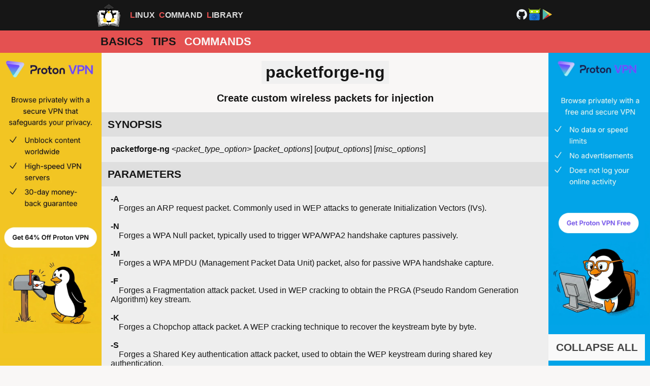

--- FILE ---
content_type: text/html
request_url: https://linuxcommandlibrary.com/man/packetforge-ng
body_size: 4858
content:
<!DOCTYPE html>
<html lang="en">
  <head>
    <meta charset="utf-8">
    <meta name="viewport" content="width=device-width, initial-scale=1">
    <link href="/apple-touch-icon.png" rel="apple-touch-icon" sizes="180x180">
    <link href="/favicon-32x32.png" rel="icon" type="image/png" sizes="32x32">
    <link href="/favicon-16x16.png" rel="icon" type="image/png" sizes="16x16">
    <link href="/site.webmanifest" rel="manifest">
    <meta name="msapplication-TileColor" content="#da532c">
    <meta name="theme-color" content="#ffffff">
    <script src="https://pagead2.googlesyndication.com/pagead/js/adsbygoogle.js?client=ca-pub-3003920357099437" async="async" crossorigin="anonymous"></script>
    <title>packetforge-ng man | Linux Command Library</title>
    <meta name="description" content="packetforge-ng linux command man page: Create custom wireless packets for injection">
    <meta name="keywords" content="linux,man,page,command,manual,packetforge-ng">
    <link href="https://linuxcommandlibrary.com/man/packetforge-ng" rel="canonical">
    <meta property="og:title" content="packetforge-ng man | Linux Command Library">
    <meta property="og:type" content="website">
    <meta property="og:url" content="https://linuxcommandlibrary.com/man/packetforge-ng">
    <meta property="og:image" content="https://linuxcommandlibrary.com/images/preview.jpg">
    <meta property="og:description" content="packetforge-ng linux command man page: Create custom wireless packets for injection">
    <meta property="og:site_name" content="Linux Command Library">
    <meta property="og:locale" content="en_US">
    <meta property="twitter:card" content="summary">
    <meta property="twitter:title" content="packetforge-ng man | Linux Command Library">
    <meta property="twitter:description" content="packetforge-ng linux command man page: Create custom wireless packets for injection">
    <meta property="twitter:image" content="https://linuxcommandlibrary.com/images/preview.jpg">
    <link rel="Stylesheet" type="text/css" href="/stylesheets/main.css?v=11">
    <script src="/scripts/copy.js?v=11" defer="defer"></script>
    <script type="application/ld+json">{"@type":"SoftwareApplication","name":"packetforge-ng","@context":"https://schema.org","operatingSystem":"LINUX"}</script>
    <noscript>
      <style>.toggle-all-button { display: none; }.copy-button { display: none; }</style>
    </noscript>
  </head>
  <body>
    <div id="top-border">
      <div><a href="/" title="logo" id="logo-icon-wrapper"><i style="background-image: url('/images/logo.png');" class="logo-icon"></i></a>
        <div class="title"><span>Linux</span><span>Command</span><span>Library</span></div>
        <div><a href="https://github.com/SimonSchubert/LinuxCommandLibrary" target="_blank" rel="noopener"><img src="/images/logo-github.svg" width="25" height="25"></a><a href="https://f-droid.org/en/packages/com.inspiredandroid.linuxcommandbibliotheca" target="_blank" rel="noopener"><img src="/images/icon-fdroid.svg" width="25" height="25"></a><a href="https://play.google.com/store/apps/details?id=com.inspiredandroid.linuxcommandbibliotheca" target="_blank" rel="noopener"><img src="/images/icon-playstore.svg" width="25" height="25"></a></div>
      </div>
    </div>
    <nav>
      <ul>
        <li><a href="/">Basics</a></li>
        <li><a href="/tips">Tips</a></li>
        <li><a href="/commands" class="selected">Commands</a></li>
      </ul>
    </nav>
    <div id="content-wrapper">
      <div class="side-panel" style="background-color: #f1c522"><a href="/proton-paid-2025"><img src="/images/af/proton-paid-vertical.webp" width="200"></a></div>
      <div id="content">
        <h1>packetforge-ng</h1>
        <h2 class="subtitle">Create custom wireless packets for injection</h2>
        <h2 onclick="togglePanel(this)" class="accordion-button active"><a href="/man/packetforge-ng#synopsis" id="synopsis">SYNOPSIS</a></h2>
        <div class="panel">
          <p><b>packetforge-ng</b> &lt;<i>packet_type_option</i>&gt; [<i>packet_options</i>] [<i>output_options</i>] [<i>misc_options</i>]</p>
        </div>
        <h2 onclick="togglePanel(this)" class="accordion-button active"><a href="/man/packetforge-ng#parameters" id="parameters">PARAMETERS</a></h2>
        <div class="panel">
          <p><b><b>-A</b></b><br>&nbsp;&nbsp;&nbsp;&nbsp;Forges an ARP request packet. Commonly used in WEP attacks to generate Initialization Vectors (IVs).<br><br><b><b>-N</b></b><br>&nbsp;&nbsp;&nbsp;&nbsp;Forges a WPA Null packet, typically used to trigger WPA/WPA2 handshake captures passively.<br><br><b><b>-M</b></b><br>&nbsp;&nbsp;&nbsp;&nbsp;Forges a WPA MPDU (Management Packet Data Unit) packet, also for passive WPA handshake capture.<br><br><b><b>-F</b></b><br>&nbsp;&nbsp;&nbsp;&nbsp;Forges a Fragmentation attack packet. Used in WEP cracking to obtain the PRGA (Pseudo Random Generation Algorithm) key stream.<br><br><b><b>-K</b></b><br>&nbsp;&nbsp;&nbsp;&nbsp;Forges a Chopchop attack packet. A WEP cracking technique to recover the keystream byte by byte.<br><br><b><b>-S</b></b><br>&nbsp;&nbsp;&nbsp;&nbsp;Forges a Shared Key authentication attack packet, used to obtain the WEP keystream during shared key authentication.<br><br><b><b>-R</b></b><br>&nbsp;&nbsp;&nbsp;&nbsp;Forges a re-injection packet based on a previously captured packet. Requires the <b>-r</b> option.<br><br><b><b>-L</b></b><br>&nbsp;&nbsp;&nbsp;&nbsp;Forges an ARP replay packet, often used in conjunction with deauthentication and reassociation to stimulate ARP traffic for WEP cracking.<br><br><b><b>-I</b></b><br>&nbsp;&nbsp;&nbsp;&nbsp;Forges an ICMP echo request packet.<br><br><b><b>-P</b></b><br>&nbsp;&nbsp;&nbsp;&nbsp;Forges a WEP custom payload packet. Requires the <b>-p</b> option or <b>-P</b> (file) option to specify payload data.<br><br><b><b>-E</b></b><br>&nbsp;&nbsp;&nbsp;&nbsp;Forges an EAPOL Start packet, used to trigger a WPA/WPA2 handshake from a client.<br><br><b><b>-5</b></b><br>&nbsp;&nbsp;&nbsp;&nbsp;Forges a Caffe-Latte attack packet, a client-less WEP attack that can recover the WEP key.<br><br><b><b>-T</b></b><br>&nbsp;&nbsp;&nbsp;&nbsp;Forges a T-ReX attack packet, another client-less WEP attack aiming to recover the WEP key.<br><br><b><b>-C</b></b><br>&nbsp;&nbsp;&nbsp;&nbsp;Forges a custom client frame, such as reassociation requests or probe requests.<br><br><b><b>-H</b></b><br>&nbsp;&nbsp;&nbsp;&nbsp;Forges a custom 802.11 packet. Allows specifying raw hexadecimal data for the entire packet.<br><i>Example: <b>packetforge-ng -H -x 00:11:22:33:44:55:66:77...</b></i><br><br><b><b>-a &lt;BSSID&gt;</b></b><br>&nbsp;&nbsp;&nbsp;&nbsp;Sets the MAC address of the Access Point (BSSID) for the forged packet.<br><br><b><b>-h &lt;MAC&gt;</b></b><br>&nbsp;&nbsp;&nbsp;&nbsp;Sets the source MAC address for the forged packet.<br><br><b><b>-k &lt;MAC&gt;</b></b><br>&nbsp;&nbsp;&nbsp;&nbsp;Sets the destination MAC address for the forged packet.<br><br><b><b>-l &lt;MAC&gt;</b></b><br>&nbsp;&nbsp;&nbsp;&nbsp;Sets the AP MAC address when forging client-related packets (e.g., for reassociation).<br><br><b><b>-s &lt;IP&gt;</b></b><br>&nbsp;&nbsp;&nbsp;&nbsp;Sets the source IP address for forged IP packets (e.g., ICMP).<br><br><b><b>-d &lt;IP&gt;</b></b><br>&nbsp;&nbsp;&nbsp;&nbsp;Sets the destination IP address for forged IP packets (e.g., ICMP).<br><br><b><b>-x &lt;length/hexdata&gt;</b></b><br>&nbsp;&nbsp;&nbsp;&nbsp;Specifies the length of the payload in bytes or provides direct hexadecimal data for the payload. Used with <b>-H</b> for raw data.<br><br><b><b>-p &lt;hexdata&gt;</b></b><br>&nbsp;&nbsp;&nbsp;&nbsp;Specifies the payload data in hexadecimal format, typically for custom packets.<br><br><b><b>-P &lt;file&gt;</b></b><br>&nbsp;&nbsp;&nbsp;&nbsp;Reads the payload data from the specified file.<br><br><b><b>-r &lt;file&gt;</b></b><br>&nbsp;&nbsp;&nbsp;&nbsp;Reads a packet from a pcap file for re-injection (used with <b>-R</b>).<br><br><b><b>-w &lt;file&gt;</b></b><br>&nbsp;&nbsp;&nbsp;&nbsp;Writes the forged packet to the specified file. If not specified, output goes to standard output.<br><br><b><b>-q</b></b><br>&nbsp;&nbsp;&nbsp;&nbsp;Runs in quiet mode, suppressing non-essential output messages.<br><br><b><b>-v</b></b><br>&nbsp;&nbsp;&nbsp;&nbsp;Runs in verbose mode, showing more detailed information about the packet being forged.<br><br></p>
        </div>
        <h2 onclick="togglePanel(this)" class="accordion-button active"><a href="/man/packetforge-ng#description" id="description">DESCRIPTION</a></h2>
        <div class="panel">
          <p><i>packetforge-ng</i> is a command-line tool within the <i>aircrack-ng</i> suite designed to forge and craft various types of network packets. It provides advanced control over packet headers and data, allowing users to generate specific frames like ARP requests, ICMP echo requests, or custom-defined 802.11 frames. Its primary use case is in conjunction with <i>aireplay-ng</i> for injecting these crafted packets into a wireless network, often to accelerate data collection for WEP key cracking (e.g., through ARP replay attacks, fragmentation attacks) or to trigger WPA/WPA2 handshake captures. It's a versatile utility for network security testing, penetration testing, and exploiting wireless vulnerabilities by allowing precise control over the packets sent.</p>
        </div>
        <h2 onclick="togglePanel(this)" class="accordion-button active"><a href="/man/packetforge-ng#caveats" id="caveats">CAVEATS</a></h2>
        <div class="panel">
          <p><i>packetforge-ng</i> typically requires root privileges to operate effectively due to its low-level interaction with network protocols and interfaces. It is primarily a packet generation tool; for actual packet injection into a network interface, it is commonly used in conjunction with <i>aireplay-ng</i>. Misuse of this tool can lead to network disruption or legal consequences; it should only be used on networks you have explicit permission to test.</p>
        </div>
        <h2 onclick="togglePanel(this)" class="accordion-button active"><a href="/man/packetforge-ng#usage-context" id="usage-context">USAGE CONTEXT</a></h2>
        <div class="panel">
          <p>It's important to understand that <i>packetforge-ng</i> does not inject packets directly into the air. Instead, it generates a raw packet in memory and usually writes it to a file or outputs it to standard output. This output is then typically piped to or read by <i>aireplay-ng</i>, which handles the actual injection into a monitor-mode enabled wireless interface. For instance, to perform an ARP replay attack for WEP cracking, one would first use <i>packetforge-ng -A</i> to create the ARP request packet, save it to a file, and then use <i>aireplay-ng -2 -r &lt;file&gt; &lt;interface&gt;</i> to inject it repeatedly.</p>
        </div>
        <h2 onclick="togglePanel(this)" class="accordion-button active"><a href="/man/packetforge-ng#packet-types-overview" id="packet-types-overview">PACKET TYPES OVERVIEW</a></h2>
        <div class="panel">
          <p>The diverse range of packet types that <i>packetforge-ng</i> can forge (e.g., ARP, Fragmentation, Caffe-Latte, EAPOL Start) are each designed to exploit specific vulnerabilities or induce certain network behaviors. ARP replay attacks are primarily used in WEP cracking to rapidly generate a large number of Initialization Vectors (IVs). Fragmentation and chopchop attacks aim to directly recover portions of the WEP keystream. WPA-related options (like EAPOL Start or Null/MPDU packets) are used to provoke or passively capture the 4-way handshake, essential for offline WPA/WPA2 password cracking.</p>
        </div>
        <h2 onclick="togglePanel(this)" class="accordion-button active"><a href="/man/packetforge-ng#history" id="history">HISTORY</a></h2>
        <div class="panel">
          <p><i>packetforge-ng</i> is an integral component of the <i>aircrack-ng</i> suite, a widely recognized collection of tools for auditing 802.11 wireless networks. It evolved from the original <i>aircrack</i> project, with the '-ng' (new generation) suffix signifying continuous development and enhancements. Its role has been crucial in advancing WEP and WPA/WPA2 key recovery techniques by providing the capability to precisely craft the specific packets required for various active injection attacks, making it a foundational tool for wireless security research and penetration testing.</p>
        </div>
        <h2 onclick="togglePanel(this)" class="accordion-button active"><a href="/man/packetforge-ng#see-also" id="see-also">SEE ALSO</a></h2>
        <div class="panel">
          <p><a href="/man/aircrack-ng" title="aircrack-ng man page">aircrack-ng</a>(1), <a href="/man/aireplay-ng" title="aireplay-ng man page">aireplay-ng</a>(1), <a href="/man/airmon-ng" title="airmon-ng man page">airmon-ng</a>(8), <a href="/man/airodump-ng" title="airodump-ng man page">airodump-ng</a>(1)</p>
        </div>
<button onclick="toggleAll(this)" class="toggle-all-button">COLLAPSE ALL</button></div>
      <div class="side-panel" style="background-color: #01a4e8"><a href="/proton-free-2025"><img src="/images/af/proton-free-vertical.webp" width="200"></a></div>
    </div>
    <div class="tooltip"><b>Copied to clipboard</b></div>
    <div class="bottom-panel" style="background-color: #141823; display: block;"><a href="https://www.hydralands.com" target="_blank"><img style="max-width: calc(100% - 4px);" src="/images/af/hydralands.webp" loading="lazy" width="600"></a></div>
    <footer>
      <p><a target="_self" rel="noopener" href="/privacy-policy">Privacy Policy</a> | <a target="_self" rel="noopener" href="/terms-conditions">Terms and Conditions</a> | <a target="_self" rel="noopener" href="/contact">Contact</a></p>
<a href="https://play.google.com/store/apps/details?id=com.inspiredandroid.linuxcommandbibliotheca" style="margin-right: 4px;" target="_blank" rel="noopener"><img src="/images/google-play-download.svg" alt="Google Play Store" class="download-icon" width="169" height="50"></a><a href="https://f-droid.org/en/packages/com.inspiredandroid.linuxcommandbibliotheca" style="margin-left: 4px;" target="_blank" rel="noopener"><img src="/images/f-droid-download.png" alt="F-Droid Store" class="download-icon" width="168" height="50"></a>
      <div style="width: 100%; justify-content: center; padding-top: 6px; display: flex; align-items: center; gap: 6px;">My other projects: 
        <div class="project"><a href="https://adahub.io" target="_blank" rel="noopener"><img src="https://adahub.io/favicon.svg" alt="adahub.io" width="30" height="30"></a><br>Blockchain</div>
        <div class="project"><a href="https://simonschubert.github.io/YogaBase/" target="_blank" rel="noopener"><img src="https://simonschubert.github.io/YogaBase/favicon.svg" alt="" width="30" height="30"></a><br>Yoga</div>
        <div class="project"><a href="https://betabase.fun" target="_blank" rel="noopener"><img src="https://betabase.fun/images/icon.png" alt="betabase.fun" width="30" height="30"></a><br>Climbing</div>
      </div>
    </footer>
    <script src="/scripts/man.js?v=11" defer="defer"></script>
  </body>
</html>


--- FILE ---
content_type: text/html; charset=utf-8
request_url: https://www.google.com/recaptcha/api2/aframe
body_size: 265
content:
<!DOCTYPE HTML><html><head><meta http-equiv="content-type" content="text/html; charset=UTF-8"></head><body><script nonce="XBohd9OAnndMZyId99sSow">/** Anti-fraud and anti-abuse applications only. See google.com/recaptcha */ try{var clients={'sodar':'https://pagead2.googlesyndication.com/pagead/sodar?'};window.addEventListener("message",function(a){try{if(a.source===window.parent){var b=JSON.parse(a.data);var c=clients[b['id']];if(c){var d=document.createElement('img');d.src=c+b['params']+'&rc='+(localStorage.getItem("rc::a")?sessionStorage.getItem("rc::b"):"");window.document.body.appendChild(d);sessionStorage.setItem("rc::e",parseInt(sessionStorage.getItem("rc::e")||0)+1);localStorage.setItem("rc::h",'1769510126187');}}}catch(b){}});window.parent.postMessage("_grecaptcha_ready", "*");}catch(b){}</script></body></html>

--- FILE ---
content_type: image/svg+xml
request_url: https://linuxcommandlibrary.com/images/icon-fdroid.svg
body_size: 21024
content:
<?xml version="1.0" encoding="UTF-8" standalone="no"?>
<!-- Created with Inkscape (http://www.inkscape.org/) -->
<svg xmlns:dc="http://purl.org/dc/elements/1.1/" xmlns:cc="http://creativecommons.org/ns#" xmlns:rdf="http://www.w3.org/1999/02/22-rdf-syntax-ns#" xmlns:svg="http://www.w3.org/2000/svg" xmlns="http://www.w3.org/2000/svg" xmlns:xlink="http://www.w3.org/1999/xlink" xmlns:sodipodi="http://sodipodi.sourceforge.net/DTD/sodipodi-0.dtd" xmlns:inkscape="http://www.inkscape.org/namespaces/inkscape" width="48" height="48" viewBox="0 0 48.000001 48.000001" id="svg4230" version="1.1" inkscape:version="0.91 r13725" sodipodi:docname="fdroid-logo.svg">
  <defs id="defs4232">
    <linearGradient inkscape:collect="always" id="linearGradient5212">
      <stop style="stop-color:#ffffff;stop-opacity:0.09803922" offset="0" id="stop5214"/>
      <stop style="stop-color:#ffffff;stop-opacity:0" offset="1" id="stop5216"/>
    </linearGradient>
    <radialGradient inkscape:collect="always" xlink:href="#linearGradient5212" id="radialGradient5220" cx="-98.23381" cy="3.4695871" fx="-98.23381" fy="3.4695871" r="22.671185" gradientTransform="matrix(0,1.9747624,-2.117225,3.9784049e-8,8.677247,1199.588)" gradientUnits="userSpaceOnUse"/>
    <filter inkscape:collect="always" style="color-interpolation-filters:sRGB" id="filter4175" x="-0.023846937" width="1.0476939" y="-0.02415504" height="1.0483101">
      <feGaussianBlur inkscape:collect="always" stdDeviation="0.45053152" id="feGaussianBlur4177"/>
    </filter>
  </defs>
  <sodipodi:namedview id="base" pagecolor="#ffffff" bordercolor="#666666" borderopacity="1.0" inkscape:pageopacity="0.0" inkscape:pageshadow="2" inkscape:zoom="11.313708" inkscape:cx="6.4184057" inkscape:cy="25.737489" inkscape:document-units="px" inkscape:current-layer="layer1" showgrid="true" units="px" inkscape:window-width="1920" inkscape:window-height="1009" inkscape:window-x="0" inkscape:window-y="34" inkscape:window-maximized="1" gridtolerance="10000"/>
  <metadata id="metadata4235">
    <rdf:RDF>
      <cc:Work rdf:about="">
        <dc:format>image/svg+xml</dc:format>
        <dc:type rdf:resource="http://purl.org/dc/dcmitype/StillImage"/>
        <dc:title/>
        <cc:license rdf:resource="http://creativecommons.org/licenses/by-sa/3.0/"/>
      </cc:Work>
      <cc:License rdf:about="http://creativecommons.org/licenses/by-sa/3.0/">
        <cc:permits rdf:resource="http://creativecommons.org/ns#Reproduction"/>
        <cc:permits rdf:resource="http://creativecommons.org/ns#Distribution"/>
        <cc:requires rdf:resource="http://creativecommons.org/ns#Notice"/>
        <cc:requires rdf:resource="http://creativecommons.org/ns#Attribution"/>
        <cc:permits rdf:resource="http://creativecommons.org/ns#DerivativeWorks"/>
        <cc:requires rdf:resource="http://creativecommons.org/ns#ShareAlike"/>
      </cc:License>
    </rdf:RDF>
  </metadata>
  <g inkscape:label="Layer 1" inkscape:groupmode="layer" id="layer1" transform="translate(0,-1004.3622)">
    <path style="color:#000000;font-style:normal;font-variant:normal;font-weight:normal;font-stretch:normal;font-size:medium;line-height:normal;font-family:sans-serif;text-indent:0;text-align:start;text-decoration:none;text-decoration-line:none;text-decoration-style:solid;text-decoration-color:#000000;letter-spacing:normal;word-spacing:normal;text-transform:none;direction:ltr;block-progression:tb;writing-mode:lr-tb;baseline-shift:baseline;text-anchor:start;white-space:normal;clip-rule:nonzero;display:inline;overflow:visible;visibility:visible;opacity:1;isolation:auto;mix-blend-mode:normal;color-interpolation:sRGB;color-interpolation-filters:linearRGB;solid-color:#000000;solid-opacity:1;fill:#263238;fill-opacity:0.4;fill-rule:evenodd;stroke:none;stroke-width:2.5;stroke-linecap:round;stroke-linejoin:miter;stroke-miterlimit:4;stroke-dasharray:none;stroke-dashoffset:0;stroke-opacity:1;filter:url(#filter4175);color-rendering:auto;image-rendering:auto;shape-rendering:auto;text-rendering:auto;enable-background:accumulate" d="m 2.613462,1006.3488 a 1.250125,1.250125 0 0 0 -1.01172,2.0293 l 3.60351,4.6641 c -0.12699,0.3331 -0.20312,0.6915 -0.20312,1.0703 l 0,4 0,2.8652 0,0.1348 c 0,1.662 1.338,3 3,3 l 32,0 c 1.662,0 3,-1.338 3,-3 l 0,-4 0,-2.8652 0,-0.1348 c 0,-0.3803 -0.0771,-0.74 -0.20508,-1.0742 l 3.60156,-4.6602 a 1.250125,1.250125 0 0 0 -1.04882,-2.0273 1.250125,1.250125 0 0 0 -0.92969,0.498 l -3.43164,4.4414 c -0.31022,-0.1079 -0.63841,-0.1777 -0.98633,-0.1777 l -32,0 c -0.34857,0 -0.67757,0.069 -0.98828,0.1777 l -3.4336,-4.4414 a 1.250125,1.250125 0 0 0 -0.96679,-0.5 z m 5.38867,18.7637 c -0.20775,0 -0.40983,0.021 -0.60547,0.061 -1.36951,0.2761 -2.39453,1.4698 -2.39453,2.9101 l 0,0.029 0,19.7793 0,0.029 0,0.1914 c 0,1.662 1.338,3 3,3 l 32,0 c 1.662,0 3,-1.338 3,-3 l 0,-20 0,-0.029 c 0,-1.4403 -1.02502,-2.634 -2.39453,-2.9101 -0.19565,-0.039 -0.39772,-0.061 -0.60547,-0.061 l -32,0 z" id="path4192" inkscape:connector-curvature="0"/>
    <g id="g5012">
      <g id="g4179" transform="matrix(-1,0,0,1,47.999779,0)">
        <path style="fill:#8ab000;fill-opacity:1;fill-rule:evenodd;stroke:#769616;stroke-width:2.5;stroke-linecap:round;stroke-linejoin:miter;stroke-miterlimit:4;stroke-dasharray:none;stroke-opacity:1" d="m 2.5889342,1006.8622 4.25,5.5" id="path4181" inkscape:connector-curvature="0" sodipodi:nodetypes="cc"/>
        <path sodipodi:nodetypes="cccccc" inkscape:connector-curvature="0" id="path4183" d="m 2.6113281,1005.6094 c -0.4534623,0.012 -0.7616975,0.189 -0.9807462,0.4486 2.0269314,2.4089 2.368401,2.7916 5.1354735,6.2214 1.0195329,1.319 2.0816026,0.6373 1.0620696,-0.6817 l -4.25,-5.5 c -0.2289894,-0.3056 -0.5850813,-0.478 -0.9667969,-0.4883 z" style="color:#000000;font-style:normal;font-variant:normal;font-weight:normal;font-stretch:normal;font-size:medium;line-height:normal;font-family:sans-serif;text-indent:0;text-align:start;text-decoration:none;text-decoration-line:none;text-decoration-style:solid;text-decoration-color:#000000;letter-spacing:normal;word-spacing:normal;text-transform:none;direction:ltr;block-progression:tb;writing-mode:lr-tb;baseline-shift:baseline;text-anchor:start;white-space:normal;clip-rule:nonzero;display:inline;overflow:visible;visibility:visible;opacity:1;isolation:auto;mix-blend-mode:normal;color-interpolation:sRGB;color-interpolation-filters:linearRGB;solid-color:#000000;solid-opacity:1;fill:#ffffff;fill-opacity:0.29803923;fill-rule:evenodd;stroke:none;stroke-width:2.5;stroke-linecap:round;stroke-linejoin:miter;stroke-miterlimit:4;stroke-dasharray:none;stroke-dashoffset:0;stroke-opacity:1;color-rendering:auto;image-rendering:auto;shape-rendering:auto;text-rendering:auto;enable-background:accumulate"/>
        <path sodipodi:nodetypes="ccccc" inkscape:connector-curvature="0" id="path4185" d="m 1.6220992,1006.0705 c -0.1238933,0.1479 -0.561176,0.8046 -0.02249,1.5562 l 4.25,5.5 c 1.0195329,1.319 1.1498748,-0.6123 1.1498748,-0.6123 0,0 -3.7344514,-4.51 -5.3773848,-6.4439 z" style="color:#000000;font-style:normal;font-variant:normal;font-weight:normal;font-stretch:normal;font-size:medium;line-height:normal;font-family:sans-serif;text-indent:0;text-align:start;text-decoration:none;text-decoration-line:none;text-decoration-style:solid;text-decoration-color:#000000;letter-spacing:normal;word-spacing:normal;text-transform:none;direction:ltr;block-progression:tb;writing-mode:lr-tb;baseline-shift:baseline;text-anchor:start;white-space:normal;clip-rule:nonzero;display:inline;overflow:visible;visibility:visible;opacity:1;isolation:auto;mix-blend-mode:normal;color-interpolation:sRGB;color-interpolation-filters:linearRGB;solid-color:#000000;solid-opacity:1;fill:#263238;fill-opacity:0.2;fill-rule:evenodd;stroke:none;stroke-width:2.5;stroke-linecap:round;stroke-linejoin:miter;stroke-miterlimit:4;stroke-dasharray:none;stroke-dashoffset:0;stroke-opacity:1;color-rendering:auto;image-rendering:auto;shape-rendering:auto;text-rendering:auto;enable-background:accumulate"/>
        <path sodipodi:nodetypes="cscccc" inkscape:connector-curvature="0" id="path4187" d="m 2.3378905,1005.8443 c -0.438175,0 -0.959862,0.1416 -0.8242183,0.7986 0.103561,0.5016 4.6608262,6.0744 4.6608262,6.0744 1.0195329,1.319 2.4934721,0.6763 1.4739391,-0.6425 l -4.234375,-5.4727 c -0.2602394,-0.29 -0.6085188,-0.7436 -1.076172,-0.7578 z" style="color:#000000;font-style:normal;font-variant:normal;font-weight:normal;font-stretch:normal;font-size:medium;line-height:normal;font-family:sans-serif;text-indent:0;text-align:start;text-decoration:none;text-decoration-line:none;text-decoration-style:solid;text-decoration-color:#000000;letter-spacing:normal;word-spacing:normal;text-transform:none;direction:ltr;block-progression:tb;writing-mode:lr-tb;baseline-shift:baseline;text-anchor:start;white-space:normal;clip-rule:nonzero;display:inline;overflow:visible;visibility:visible;opacity:1;isolation:auto;mix-blend-mode:normal;color-interpolation:sRGB;color-interpolation-filters:linearRGB;solid-color:#000000;solid-opacity:1;fill:#8ab000;fill-opacity:1;fill-rule:evenodd;stroke:none;stroke-width:2.5;stroke-linecap:round;stroke-linejoin:miter;stroke-miterlimit:4;stroke-dasharray:none;stroke-dashoffset:0;stroke-opacity:1;color-rendering:auto;image-rendering:auto;shape-rendering:auto;text-rendering:auto;enable-background:accumulate"/>
      </g>
      <g id="g4955">
        <path sodipodi:nodetypes="cc" inkscape:connector-curvature="0" id="path4945" d="m 2.5889342,1006.8622 4.25,5.5" style="fill:#8ab000;fill-opacity:1;fill-rule:evenodd;stroke:#769616;stroke-width:2.5;stroke-linecap:round;stroke-linejoin:miter;stroke-miterlimit:4;stroke-dasharray:none;stroke-opacity:1"/>
        <path style="color:#000000;font-style:normal;font-variant:normal;font-weight:normal;font-stretch:normal;font-size:medium;line-height:normal;font-family:sans-serif;text-indent:0;text-align:start;text-decoration:none;text-decoration-line:none;text-decoration-style:solid;text-decoration-color:#000000;letter-spacing:normal;word-spacing:normal;text-transform:none;direction:ltr;block-progression:tb;writing-mode:lr-tb;baseline-shift:baseline;text-anchor:start;white-space:normal;clip-rule:nonzero;display:inline;overflow:visible;visibility:visible;opacity:1;isolation:auto;mix-blend-mode:normal;color-interpolation:sRGB;color-interpolation-filters:linearRGB;solid-color:#000000;solid-opacity:1;fill:#ffffff;fill-opacity:0.29803923;fill-rule:evenodd;stroke:none;stroke-width:2.5;stroke-linecap:round;stroke-linejoin:miter;stroke-miterlimit:4;stroke-dasharray:none;stroke-dashoffset:0;stroke-opacity:1;color-rendering:auto;image-rendering:auto;shape-rendering:auto;text-rendering:auto;enable-background:accumulate" d="m 2.6113281,1005.6094 c -0.4534623,0.012 -0.7616975,0.189 -0.9807462,0.4486 2.0269314,2.4089 2.368401,2.7916 5.1354735,6.2214 1.0195329,1.319 2.0816026,0.6373 1.0620696,-0.6817 l -4.25,-5.5 c -0.2289894,-0.3056 -0.5850813,-0.478 -0.9667969,-0.4883 z" id="path4947" inkscape:connector-curvature="0" sodipodi:nodetypes="cccccc"/>
        <path style="color:#000000;font-style:normal;font-variant:normal;font-weight:normal;font-stretch:normal;font-size:medium;line-height:normal;font-family:sans-serif;text-indent:0;text-align:start;text-decoration:none;text-decoration-line:none;text-decoration-style:solid;text-decoration-color:#000000;letter-spacing:normal;word-spacing:normal;text-transform:none;direction:ltr;block-progression:tb;writing-mode:lr-tb;baseline-shift:baseline;text-anchor:start;white-space:normal;clip-rule:nonzero;display:inline;overflow:visible;visibility:visible;opacity:1;isolation:auto;mix-blend-mode:normal;color-interpolation:sRGB;color-interpolation-filters:linearRGB;solid-color:#000000;solid-opacity:1;fill:#263238;fill-opacity:0.2;fill-rule:evenodd;stroke:none;stroke-width:2.5;stroke-linecap:round;stroke-linejoin:miter;stroke-miterlimit:4;stroke-dasharray:none;stroke-dashoffset:0;stroke-opacity:1;color-rendering:auto;image-rendering:auto;shape-rendering:auto;text-rendering:auto;enable-background:accumulate" d="m 1.6220992,1006.0705 c -0.1238933,0.1479 -0.561176,0.8046 -0.02249,1.5562 l 4.25,5.5 c 1.0195329,1.319 1.1498748,-0.6123 1.1498748,-0.6123 0,0 -3.7344514,-4.51 -5.3773848,-6.4439 z" id="path4951" inkscape:connector-curvature="0" sodipodi:nodetypes="ccccc"/>
        <path style="color:#000000;font-style:normal;font-variant:normal;font-weight:normal;font-stretch:normal;font-size:medium;line-height:normal;font-family:sans-serif;text-indent:0;text-align:start;text-decoration:none;text-decoration-line:none;text-decoration-style:solid;text-decoration-color:#000000;letter-spacing:normal;word-spacing:normal;text-transform:none;direction:ltr;block-progression:tb;writing-mode:lr-tb;baseline-shift:baseline;text-anchor:start;white-space:normal;clip-rule:nonzero;display:inline;overflow:visible;visibility:visible;opacity:1;isolation:auto;mix-blend-mode:normal;color-interpolation:sRGB;color-interpolation-filters:linearRGB;solid-color:#000000;solid-opacity:1;fill:#8ab000;fill-opacity:1;fill-rule:evenodd;stroke:none;stroke-width:2.5;stroke-linecap:round;stroke-linejoin:miter;stroke-miterlimit:4;stroke-dasharray:none;stroke-dashoffset:0;stroke-opacity:1;color-rendering:auto;image-rendering:auto;shape-rendering:auto;text-rendering:auto;enable-background:accumulate" d="m 2.3378905,1005.8443 c -0.438175,0 -0.959862,0.1416 -0.8242183,0.7986 0.103561,0.5016 4.6608262,6.0744 4.6608262,6.0744 1.0195329,1.319 2.4934721,0.6763 1.4739391,-0.6425 l -4.234375,-5.4727 c -0.2602394,-0.29 -0.6085188,-0.7436 -1.076172,-0.7578 z" id="path4925" inkscape:connector-curvature="0" sodipodi:nodetypes="cscccc"/>
      </g>
      <g transform="translate(42,0)" id="g4967">
        <rect style="opacity:1;fill:#aeea00;fill-opacity:1;stroke:none;stroke-width:3;stroke-linecap:round;stroke-linejoin:miter;stroke-miterlimit:3;stroke-dasharray:none;stroke-dashoffset:0;stroke-opacity:1" id="rect4144" width="38" height="13" x="-37" y="1010.3622" rx="3" ry="3"/>
        <rect ry="3" rx="3" y="1013.3622" x="-37" height="10" width="38" id="rect4961" style="opacity:1;fill:#263238;fill-opacity:0.2;stroke:none;stroke-width:3;stroke-linecap:round;stroke-linejoin:miter;stroke-miterlimit:3;stroke-dasharray:none;stroke-dashoffset:0;stroke-opacity:1"/>
        <rect ry="3" rx="3" y="1010.3622" x="-37" height="10" width="38" id="rect4963" style="opacity:1;fill:#ffffff;fill-opacity:0.29803923;stroke:none;stroke-width:3;stroke-linecap:round;stroke-linejoin:miter;stroke-miterlimit:3;stroke-dasharray:none;stroke-dashoffset:0;stroke-opacity:1"/>
        <rect ry="2.5384617" rx="3" y="1011.3622" x="-37" height="11" width="38" id="rect4965" style="opacity:1;fill:#aeea00;fill-opacity:1;stroke:none;stroke-width:3;stroke-linecap:round;stroke-linejoin:miter;stroke-miterlimit:3;stroke-dasharray:none;stroke-dashoffset:0;stroke-opacity:1"/>
      </g>
      <g id="g4979">
        <rect style="opacity:1;fill:#1976d2;fill-opacity:1;stroke:none;stroke-width:3;stroke-linecap:round;stroke-linejoin:miter;stroke-miterlimit:3;stroke-dasharray:none;stroke-dashoffset:0;stroke-opacity:1" id="rect4146" width="38" height="26" x="5" y="1024.3622" rx="3" ry="3"/>
        <rect ry="3" rx="3" y="1037.3622" x="5" height="13" width="38" id="rect4973" style="opacity:1;fill:#263238;fill-opacity:0.2;stroke:none;stroke-width:3;stroke-linecap:round;stroke-linejoin:miter;stroke-miterlimit:3;stroke-dasharray:none;stroke-dashoffset:0;stroke-opacity:1"/>
        <rect ry="3" rx="3" y="1024.3622" x="5" height="13" width="38" id="rect4975" style="opacity:1;fill:#ffffff;fill-opacity:0.2;stroke:none;stroke-width:3;stroke-linecap:round;stroke-linejoin:miter;stroke-miterlimit:3;stroke-dasharray:none;stroke-dashoffset:0;stroke-opacity:1"/>
        <rect ry="2.7692308" rx="3" y="1025.3622" x="5" height="24" width="38" id="rect4977" style="opacity:1;fill:#1976d2;fill-opacity:1;stroke:none;stroke-width:3;stroke-linecap:round;stroke-linejoin:miter;stroke-miterlimit:3;stroke-dasharray:none;stroke-dashoffset:0;stroke-opacity:1"/>
      </g>
      <g transform="translate(0,1013.3622)" id="g4211">
        <path style="color:#000000;font-style:normal;font-variant:normal;font-weight:normal;font-stretch:normal;font-size:medium;line-height:normal;font-family:sans-serif;text-indent:0;text-align:start;text-decoration:none;text-decoration-line:none;text-decoration-style:solid;text-decoration-color:#000000;letter-spacing:normal;word-spacing:normal;text-transform:none;direction:ltr;block-progression:tb;writing-mode:lr-tb;baseline-shift:baseline;text-anchor:start;white-space:normal;clip-rule:nonzero;display:inline;overflow:visible;visibility:visible;opacity:1;isolation:auto;mix-blend-mode:normal;color-interpolation:sRGB;color-interpolation-filters:linearRGB;solid-color:#000000;solid-opacity:1;fill:#0d47a1;fill-opacity:1;fill-rule:nonzero;stroke:none;stroke-width:3;stroke-linecap:round;stroke-linejoin:miter;stroke-miterlimit:4;stroke-dasharray:none;stroke-dashoffset:0;stroke-opacity:1;color-rendering:auto;image-rendering:auto;shape-rendering:auto;text-rendering:auto;enable-background:accumulate" d="m 24,17.75 c -2.880662,0 -5.319789,1.984685 -6.033203,4.650391 l 3.212891,0 C 21.734004,21.415044 22.774798,20.75 24,20.75 c 1.812692,0 3.25,1.437308 3.25,3.25 0,1.812693 -1.437308,3.25 -3.25,3.25 -1.307381,0 -2.411251,-0.75269 -2.929688,-1.849609 l -3.154296,0 C 18.558263,28.166146 21.04791,30.25 24,30.25 c 3.434013,0 6.25,-2.815987 6.25,-6.25 0,-3.434012 -2.815987,-6.25 -6.25,-6.25 z" id="path4161" inkscape:connector-curvature="0"/>
        <circle style="opacity:1;fill:none;fill-opacity:0.40392157;stroke:#0d47a1;stroke-width:1.89999998;stroke-linecap:round;stroke-linejoin:miter;stroke-miterlimit:4;stroke-dasharray:none;stroke-dashoffset:0;stroke-opacity:1" id="path4209" cx="24" cy="24" r="9.5500002"/>
      </g>
      <g id="g4989" transform="translate(0,0.50001738)">
        <ellipse cy="1016.4872" cx="14.375" id="circle4985" style="opacity:1;fill:#263238;fill-opacity:0.2;stroke:none;stroke-width:1.89999998;stroke-linecap:round;stroke-linejoin:miter;stroke-miterlimit:4;stroke-dasharray:none;stroke-dashoffset:0;stroke-opacity:0.69721117" rx="3.375" ry="3.875"/>
        <circle style="opacity:1;fill:#ffffff;fill-opacity:1;stroke:none;stroke-width:1.89999998;stroke-linecap:round;stroke-linejoin:miter;stroke-miterlimit:4;stroke-dasharray:none;stroke-dashoffset:0;stroke-opacity:0.69721117" id="path4859" cx="14.375" cy="1016.9872" r="3.375"/>
      </g>
      <g transform="translate(19.5,0.50001738)" id="g4171">
        <ellipse ry="3.875" rx="3.375" style="opacity:1;fill:#263238;fill-opacity:0.2;stroke:none;stroke-width:1.89999998;stroke-linecap:round;stroke-linejoin:miter;stroke-miterlimit:4;stroke-dasharray:none;stroke-dashoffset:0;stroke-opacity:0.69721117" id="ellipse4175" cx="14.375" cy="1016.4872"/>
        <circle r="3.375" cy="1016.9872" cx="14.375" id="circle4177" style="opacity:1;fill:#ffffff;fill-opacity:1;stroke:none;stroke-width:1.89999998;stroke-linecap:round;stroke-linejoin:miter;stroke-miterlimit:4;stroke-dasharray:none;stroke-dashoffset:0;stroke-opacity:0.69721117"/>
      </g>
    </g>
    <path inkscape:connector-curvature="0" id="path5128" d="m 2.613462,1005.5987 a 1.250125,1.250125 0 0 0 -1.01172,2.0293 l 3.60351,4.6641 c -0.12699,0.3331 -0.20312,0.6915 -0.20312,1.0703 l 0,4 0,2.8652 0,0.1348 c 0,1.662 1.338,3 3,3 l 32,0 c 1.662,0 3,-1.338 3,-3 l 0,-4 0,-2.8652 0,-0.1348 c 0,-0.3803 -0.0771,-0.74 -0.20508,-1.0742 l 3.60156,-4.6602 a 1.250125,1.250125 0 0 0 -1.04882,-2.0273 1.250125,1.250125 0 0 0 -0.92969,0.498 l -3.43164,4.4414 c -0.31022,-0.1079 -0.63841,-0.1777 -0.98633,-0.1777 l -32,0 c -0.34857,0 -0.67757,0.069 -0.98828,0.1777 l -3.4336,-4.4414 a 1.250125,1.250125 0 0 0 -0.96679,-0.5 z m 5.38867,18.7637 c -0.20775,0 -0.40983,0.021 -0.60547,0.061 -1.36951,0.2761 -2.39453,1.4698 -2.39453,2.9101 l 0,0.029 0,19.7793 0,0.029 0,0.1914 c 0,1.662 1.338,3 3,3 l 32,0 c 1.662,0 3,-1.338 3,-3 l 0,-20 0,-0.029 c 0,-1.4403 -1.02502,-2.634 -2.39453,-2.9101 -0.19565,-0.039 -0.39772,-0.061 -0.60547,-0.061 l -32,0 z" style="color:#000000;font-style:normal;font-variant:normal;font-weight:normal;font-stretch:normal;font-size:medium;line-height:normal;font-family:sans-serif;text-indent:0;text-align:start;text-decoration:none;text-decoration-line:none;text-decoration-style:solid;text-decoration-color:#000000;letter-spacing:normal;word-spacing:normal;text-transform:none;direction:ltr;block-progression:tb;writing-mode:lr-tb;baseline-shift:baseline;text-anchor:start;white-space:normal;clip-rule:nonzero;display:inline;overflow:visible;visibility:visible;opacity:1;isolation:auto;mix-blend-mode:normal;color-interpolation:sRGB;color-interpolation-filters:linearRGB;solid-color:#000000;solid-opacity:1;fill:url(#radialGradient5220);fill-opacity:1;fill-rule:evenodd;stroke:none;stroke-width:2.5;stroke-linecap:round;stroke-linejoin:miter;stroke-miterlimit:4;stroke-dasharray:none;stroke-dashoffset:0;stroke-opacity:1;color-rendering:auto;image-rendering:auto;shape-rendering:auto;text-rendering:auto;enable-background:accumulate"/>
  </g>
</svg>